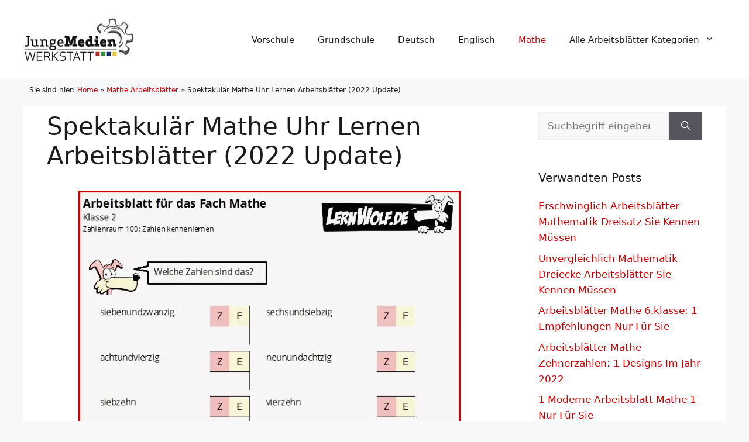

--- FILE ---
content_type: text/html; charset=UTF-8
request_url: https://www.jungemedienwerkstatt.de/mathe-uhr-lernen-arbeitsblaetter/
body_size: 17509
content:
<!DOCTYPE html>
<html lang="de" prefix="og: https://ogp.me/ns#">
<head>
	<meta charset="UTF-8">
	<link rel="profile" href="https://gmpg.org/xfn/11">
	<meta name="viewport" content="width=device-width, initial-scale=1">

<title>Spektakulär Mathe Uhr Lernen Arbeitsblätter (2022 Update) | Kostenlose Arbeitsblätter Und Unterrichtsmaterial</title><link rel="preload" href="https://www.jungemedienwerkstatt.de/arbeitsblaetter/bilder/jungemedienwerkstatt.de-logo.jpg" as="image" imagesrcset="https://www.jungemedienwerkstatt.de/arbeitsblaetter/bilder/jungemedienwerkstatt.de-logo.jpg 1x, https://www.jungemedienwerkstatt.de/arbeitsblaetter/bilder/jungemedienwerkstatt.de-logo@2x.jpg 2x" fetchpriority="high"><link rel="preload" href="https://www.jungemedienwerkstatt.de/arbeitsblaetter/bilder/uebungen-mathe-klasse-2-kostenlos-zum-download-lernwolf-1.jpg" as="image" imagesrcset="https://www.jungemedienwerkstatt.de/arbeitsblaetter/bilder/uebungen-mathe-klasse-2-kostenlos-zum-download-lernwolf-1.jpg 653w, https://www.jungemedienwerkstatt.de/arbeitsblaetter/bilder/uebungen-mathe-klasse-2-kostenlos-zum-download-lernwolf-1-480x671.jpg 480w" imagesizes="(max-width: 653px) 100vw, 653px" fetchpriority="high">
<meta name="description" content="Finden Sie die besten Mathe Uhr Lernen Arbeitsblätter auf jungemedienwerkstatt. Wir haben mehr als 4 Beispielen für Ihren Inspiration. Einige Arten von"/>
<meta name="robots" content="follow, index, max-snippet:-1, max-video-preview:-1, max-image-preview:large"/>
<link rel="canonical" href="https://www.jungemedienwerkstatt.de/mathe-uhr-lernen-arbeitsblaetter/" />
<meta property="og:locale" content="de_DE" />
<meta property="og:type" content="article" />
<meta property="og:title" content="Spektakulär Mathe Uhr Lernen Arbeitsblätter (2022 Update) | Kostenlose Arbeitsblätter Und Unterrichtsmaterial" />
<meta property="og:description" content="Finden Sie die besten Mathe Uhr Lernen Arbeitsblätter auf jungemedienwerkstatt. Wir haben mehr als 4 Beispielen für Ihren Inspiration. Einige Arten von" />
<meta property="og:url" content="https://www.jungemedienwerkstatt.de/mathe-uhr-lernen-arbeitsblaetter/" />
<meta property="og:site_name" content="Kostenlose Arbeitsblätter und Unterrichtsmaterial" />
<meta property="article:section" content="Mathe Arbeitsblätter" />
<meta property="og:updated_time" content="2022-02-12T22:29:35+00:00" />
<meta property="og:image" content="https://www.jungemedienwerkstatt.de/arbeitsblaetter/bilder/uebungen-mathe-klasse-2-kostenlos-zum-download-lernwolf-1.jpg" />
<meta property="og:image:secure_url" content="https://www.jungemedienwerkstatt.de/arbeitsblaetter/bilder/uebungen-mathe-klasse-2-kostenlos-zum-download-lernwolf-1.jpg" />
<meta property="og:image:width" content="653" />
<meta property="og:image:height" content="913" />
<meta property="og:image:alt" content="Übungen Mathe Klasse 2 Kostenlos Zum Download Lernwolf" />
<meta property="og:image:type" content="image/jpeg" />
<meta property="article:published_time" content="2021-09-05T04:56:22+00:00" />
<meta property="article:modified_time" content="2022-02-12T22:29:35+00:00" />
<meta name="twitter:card" content="summary_large_image" />
<meta name="twitter:title" content="Spektakulär Mathe Uhr Lernen Arbeitsblätter (2022 Update) | Kostenlose Arbeitsblätter Und Unterrichtsmaterial" />
<meta name="twitter:description" content="Finden Sie die besten Mathe Uhr Lernen Arbeitsblätter auf jungemedienwerkstatt. Wir haben mehr als 4 Beispielen für Ihren Inspiration. Einige Arten von" />
<meta name="twitter:image" content="https://www.jungemedienwerkstatt.de/arbeitsblaetter/bilder/uebungen-mathe-klasse-2-kostenlos-zum-download-lernwolf-1.jpg" />
<meta name="twitter:label1" content="Verfasst von" />
<meta name="twitter:data1" content="Ines Kuefer" />
<meta name="twitter:label2" content="Lesedauer" />
<meta name="twitter:data2" content="3 Minuten" />
<script type="application/ld+json" class="rank-math-schema-pro">{"@context":"https://schema.org","@graph":[{"@type":["Person","Organization"],"@id":"https://www.jungemedienwerkstatt.de/#person","name":"Martina St\u00f6ppel","logo":{"@type":"ImageObject","@id":"https://www.jungemedienwerkstatt.de/#logo","url":"https://www.jungemedienwerkstatt.de/arbeitsblaetter/bilder/jungemedienwerkstatt.de-logo.jpg","contentUrl":"https://www.jungemedienwerkstatt.de/arbeitsblaetter/bilder/jungemedienwerkstatt.de-logo.jpg","caption":"Martina St\u00f6ppel","inLanguage":"de"},"image":{"@type":"ImageObject","@id":"https://www.jungemedienwerkstatt.de/#logo","url":"https://www.jungemedienwerkstatt.de/arbeitsblaetter/bilder/jungemedienwerkstatt.de-logo.jpg","contentUrl":"https://www.jungemedienwerkstatt.de/arbeitsblaetter/bilder/jungemedienwerkstatt.de-logo.jpg","caption":"Martina St\u00f6ppel","inLanguage":"de"}},{"@type":"WebSite","@id":"https://www.jungemedienwerkstatt.de/#website","url":"https://www.jungemedienwerkstatt.de","name":"Martina St\u00f6ppel","publisher":{"@id":"https://www.jungemedienwerkstatt.de/#person"},"inLanguage":"de"},{"@type":"ImageObject","@id":"https://www.jungemedienwerkstatt.de/arbeitsblaetter/bilder/uebungen-mathe-klasse-2-kostenlos-zum-download-lernwolf-1.jpg","url":"https://www.jungemedienwerkstatt.de/arbeitsblaetter/bilder/uebungen-mathe-klasse-2-kostenlos-zum-download-lernwolf-1.jpg","width":"653","height":"913","caption":"\u00dcbungen Mathe Klasse 2 Kostenlos Zum Download Lernwolf","inLanguage":"de"},{"@type":"BreadcrumbList","@id":"https://www.jungemedienwerkstatt.de/mathe-uhr-lernen-arbeitsblaetter/#breadcrumb","itemListElement":[{"@type":"ListItem","position":"1","item":{"@id":"https://www.jungemedienwerkstatt.de/","name":"Home"}},{"@type":"ListItem","position":"2","item":{"@id":"https://www.jungemedienwerkstatt.de/mathe-arbeitsblaetter/","name":"Mathe Arbeitsbl\u00e4tter"}},{"@type":"ListItem","position":"3","item":{"@id":"https://www.jungemedienwerkstatt.de/mathe-uhr-lernen-arbeitsblaetter/","name":"Spektakul&auml;r Mathe Uhr Lernen Arbeitsbl&auml;tter (2022 Update)"}}]},{"@type":"WebPage","@id":"https://www.jungemedienwerkstatt.de/mathe-uhr-lernen-arbeitsblaetter/#webpage","url":"https://www.jungemedienwerkstatt.de/mathe-uhr-lernen-arbeitsblaetter/","name":"Spektakul\u00e4r Mathe Uhr Lernen Arbeitsbl\u00e4tter (2022 Update) | Kostenlose Arbeitsbl\u00e4tter Und Unterrichtsmaterial","datePublished":"2021-09-05T04:56:22+00:00","dateModified":"2022-02-12T22:29:35+00:00","isPartOf":{"@id":"https://www.jungemedienwerkstatt.de/#website"},"primaryImageOfPage":{"@id":"https://www.jungemedienwerkstatt.de/arbeitsblaetter/bilder/uebungen-mathe-klasse-2-kostenlos-zum-download-lernwolf-1.jpg"},"inLanguage":"de","breadcrumb":{"@id":"https://www.jungemedienwerkstatt.de/mathe-uhr-lernen-arbeitsblaetter/#breadcrumb"}},{"@type":"Person","@id":"https://www.jungemedienwerkstatt.de/mathe-uhr-lernen-arbeitsblaetter/#author","name":"Ines Kuefer","image":{"@type":"ImageObject","@id":"https://secure.gravatar.com/avatar/49e58d22c0a5aa6d68fa5c54e0ef993968c121b6c187c4a0eb9b9939fd329352?s=96&amp;d=mm&amp;r=g","url":"https://secure.gravatar.com/avatar/49e58d22c0a5aa6d68fa5c54e0ef993968c121b6c187c4a0eb9b9939fd329352?s=96&amp;d=mm&amp;r=g","caption":"Ines Kuefer","inLanguage":"de"}},{"@type":"Article","headline":"Spektakul\u00e4r Mathe Uhr Lernen Arbeitsbl\u00e4tter (2022 Update) | Kostenlose Arbeitsbl\u00e4tter Und Unterrichtsmaterial","datePublished":"2021-09-05T04:56:22+00:00","dateModified":"2022-02-12T22:29:35+00:00","articleSection":"Mathe Arbeitsbl\u00e4tter","author":{"@id":"https://www.jungemedienwerkstatt.de/mathe-uhr-lernen-arbeitsblaetter/#author","name":"Ines Kuefer"},"publisher":{"@id":"https://www.jungemedienwerkstatt.de/#person"},"description":"Finden Sie die besten Mathe Uhr Lernen Arbeitsbl\u00e4tter auf jungemedienwerkstatt. Wir haben mehr als 4 Beispielen f\u00fcr Ihren Inspiration. Einige Arten von","name":"Spektakul\u00e4r Mathe Uhr Lernen Arbeitsbl\u00e4tter (2022 Update) | Kostenlose Arbeitsbl\u00e4tter Und Unterrichtsmaterial","@id":"https://www.jungemedienwerkstatt.de/mathe-uhr-lernen-arbeitsblaetter/#richSnippet","isPartOf":{"@id":"https://www.jungemedienwerkstatt.de/mathe-uhr-lernen-arbeitsblaetter/#webpage"},"image":{"@id":"https://www.jungemedienwerkstatt.de/arbeitsblaetter/bilder/uebungen-mathe-klasse-2-kostenlos-zum-download-lernwolf-1.jpg"},"inLanguage":"de","mainEntityOfPage":{"@id":"https://www.jungemedienwerkstatt.de/mathe-uhr-lernen-arbeitsblaetter/#webpage"}}]}</script>


<link rel="alternate" type="application/rss+xml" title="Kostenlose Arbeitsblätter und Unterrichtsmaterial &raquo; Feed" href="https://www.jungemedienwerkstatt.de/feed/" />
<style id='wp-img-auto-sizes-contain-inline-css'>
img:is([sizes=auto i],[sizes^="auto," i]){contain-intrinsic-size:3000px 1500px}
/*# sourceURL=wp-img-auto-sizes-contain-inline-css */
</style>
<style id='wp-block-library-inline-css'>
:root{--wp-block-synced-color:#7a00df;--wp-block-synced-color--rgb:122,0,223;--wp-bound-block-color:var(--wp-block-synced-color);--wp-editor-canvas-background:#ddd;--wp-admin-theme-color:#007cba;--wp-admin-theme-color--rgb:0,124,186;--wp-admin-theme-color-darker-10:#006ba1;--wp-admin-theme-color-darker-10--rgb:0,107,160.5;--wp-admin-theme-color-darker-20:#005a87;--wp-admin-theme-color-darker-20--rgb:0,90,135;--wp-admin-border-width-focus:2px}@media (min-resolution:192dpi){:root{--wp-admin-border-width-focus:1.5px}}.wp-element-button{cursor:pointer}:root .has-very-light-gray-background-color{background-color:#eee}:root .has-very-dark-gray-background-color{background-color:#313131}:root .has-very-light-gray-color{color:#eee}:root .has-very-dark-gray-color{color:#313131}:root .has-vivid-green-cyan-to-vivid-cyan-blue-gradient-background{background:linear-gradient(135deg,#00d084,#0693e3)}:root .has-purple-crush-gradient-background{background:linear-gradient(135deg,#34e2e4,#4721fb 50%,#ab1dfe)}:root .has-hazy-dawn-gradient-background{background:linear-gradient(135deg,#faaca8,#dad0ec)}:root .has-subdued-olive-gradient-background{background:linear-gradient(135deg,#fafae1,#67a671)}:root .has-atomic-cream-gradient-background{background:linear-gradient(135deg,#fdd79a,#004a59)}:root .has-nightshade-gradient-background{background:linear-gradient(135deg,#330968,#31cdcf)}:root .has-midnight-gradient-background{background:linear-gradient(135deg,#020381,#2874fc)}:root{--wp--preset--font-size--normal:16px;--wp--preset--font-size--huge:42px}.has-regular-font-size{font-size:1em}.has-larger-font-size{font-size:2.625em}.has-normal-font-size{font-size:var(--wp--preset--font-size--normal)}.has-huge-font-size{font-size:var(--wp--preset--font-size--huge)}.has-text-align-center{text-align:center}.has-text-align-left{text-align:left}.has-text-align-right{text-align:right}.has-fit-text{white-space:nowrap!important}#end-resizable-editor-section{display:none}.aligncenter{clear:both}.items-justified-left{justify-content:flex-start}.items-justified-center{justify-content:center}.items-justified-right{justify-content:flex-end}.items-justified-space-between{justify-content:space-between}.screen-reader-text{border:0;clip-path:inset(50%);height:1px;margin:-1px;overflow:hidden;padding:0;position:absolute;width:1px;word-wrap:normal!important}.screen-reader-text:focus{background-color:#ddd;clip-path:none;color:#444;display:block;font-size:1em;height:auto;left:5px;line-height:normal;padding:15px 23px 14px;text-decoration:none;top:5px;width:auto;z-index:100000}html :where(.has-border-color){border-style:solid}html :where([style*=border-top-color]){border-top-style:solid}html :where([style*=border-right-color]){border-right-style:solid}html :where([style*=border-bottom-color]){border-bottom-style:solid}html :where([style*=border-left-color]){border-left-style:solid}html :where([style*=border-width]){border-style:solid}html :where([style*=border-top-width]){border-top-style:solid}html :where([style*=border-right-width]){border-right-style:solid}html :where([style*=border-bottom-width]){border-bottom-style:solid}html :where([style*=border-left-width]){border-left-style:solid}html :where(img[class*=wp-image-]){height:auto;max-width:100%}:where(figure){margin:0 0 1em}html :where(.is-position-sticky){--wp-admin--admin-bar--position-offset:var(--wp-admin--admin-bar--height,0px)}@media screen and (max-width:600px){html :where(.is-position-sticky){--wp-admin--admin-bar--position-offset:0px}}

/*# sourceURL=wp-block-library-inline-css */
</style>
<style id='classic-theme-styles-inline-css'>
/*! This file is auto-generated */
.wp-block-button__link{color:#fff;background-color:#32373c;border-radius:9999px;box-shadow:none;text-decoration:none;padding:calc(.667em + 2px) calc(1.333em + 2px);font-size:1.125em}.wp-block-file__button{background:#32373c;color:#fff;text-decoration:none}
/*# sourceURL=/wp-includes/css/classic-themes.min.css */
</style>
<link rel='stylesheet' id='style-single-post-css' href='https://www.jungemedienwerkstatt.de/wp-content/themes/generatepress_child/style-single-post.css?ver=6.9' media='all' />
<link rel='stylesheet' id='generate-widget-areas-css' href='https://www.jungemedienwerkstatt.de/wp-content/themes/generatepress/assets/css/components/widget-areas.min.css?ver=3.6.0' media='all' />
<link rel='stylesheet' id='generate-style-css' href='https://www.jungemedienwerkstatt.de/wp-content/themes/generatepress/assets/css/main.min.css?ver=3.6.0' media='all' />
<style id='generate-style-inline-css'>
body{background-color:var(--base-2);color:var(--contrast);}a{color:var(--accent);}a:hover, a:focus{text-decoration:underline;}.entry-title a, .site-branding a, a.button, .wp-block-button__link, .main-navigation a{text-decoration:none;}a:hover, a:focus, a:active{color:var(--contrast);}.wp-block-group__inner-container{max-width:1200px;margin-left:auto;margin-right:auto;}.generate-back-to-top{font-size:20px;border-radius:3px;position:fixed;bottom:30px;right:30px;line-height:40px;width:40px;text-align:center;z-index:10;transition:opacity 300ms ease-in-out;opacity:0.1;transform:translateY(1000px);}.generate-back-to-top__show{opacity:1;transform:translateY(0);}:root{--contrast:#1b1b1b;--contrast-2:#1b1b1b;--contrast-3:#b2b2be;--base:#f0f0f0;--base-2:#f7f8f9;--base-3:#ffffff;--accent:#cc0000;}:root .has-contrast-color{color:var(--contrast);}:root .has-contrast-background-color{background-color:var(--contrast);}:root .has-contrast-2-color{color:var(--contrast-2);}:root .has-contrast-2-background-color{background-color:var(--contrast-2);}:root .has-contrast-3-color{color:var(--contrast-3);}:root .has-contrast-3-background-color{background-color:var(--contrast-3);}:root .has-base-color{color:var(--base);}:root .has-base-background-color{background-color:var(--base);}:root .has-base-2-color{color:var(--base-2);}:root .has-base-2-background-color{background-color:var(--base-2);}:root .has-base-3-color{color:var(--base-3);}:root .has-base-3-background-color{background-color:var(--base-3);}:root .has-accent-color{color:var(--accent);}:root .has-accent-background-color{background-color:var(--accent);}h2{font-family:inherit;font-size:30px;margin-bottom:20px;}body, button, input, select, textarea{font-size:17px;}body{line-height:1.6;}.top-bar{background-color:#636363;color:#ffffff;}.top-bar a{color:#ffffff;}.top-bar a:hover{color:#303030;}.site-header{background-color:var(--base-3);}.main-title a,.main-title a:hover{color:var(--contrast);}.site-description{color:var(--contrast-2);}.mobile-menu-control-wrapper .menu-toggle,.mobile-menu-control-wrapper .menu-toggle:hover,.mobile-menu-control-wrapper .menu-toggle:focus,.has-inline-mobile-toggle #site-navigation.toggled{background-color:rgba(0, 0, 0, 0.02);}.main-navigation,.main-navigation ul ul{background-color:var(--base-3);}.main-navigation .main-nav ul li a, .main-navigation .menu-toggle, .main-navigation .menu-bar-items{color:var(--contrast);}.main-navigation .main-nav ul li:not([class*="current-menu-"]):hover > a, .main-navigation .main-nav ul li:not([class*="current-menu-"]):focus > a, .main-navigation .main-nav ul li.sfHover:not([class*="current-menu-"]) > a, .main-navigation .menu-bar-item:hover > a, .main-navigation .menu-bar-item.sfHover > a{color:var(--accent);}button.menu-toggle:hover,button.menu-toggle:focus{color:var(--contrast);}.main-navigation .main-nav ul li[class*="current-menu-"] > a{color:var(--accent);}.navigation-search input[type="search"],.navigation-search input[type="search"]:active, .navigation-search input[type="search"]:focus, .main-navigation .main-nav ul li.search-item.active > a, .main-navigation .menu-bar-items .search-item.active > a{color:var(--accent);}.main-navigation ul ul{background-color:var(--base);}.separate-containers .inside-article, .separate-containers .comments-area, .separate-containers .page-header, .one-container .container, .separate-containers .paging-navigation, .inside-page-header{background-color:var(--base-3);}.entry-title a{color:var(--contrast);}.entry-title a:hover{color:var(--contrast-2);}.entry-meta{color:var(--contrast-2);}.sidebar .widget{background-color:var(--base-3);}.sidebar .widget a:hover{color:#cc0000;}.footer-widgets{background-color:var(--base-3);}.site-info{background-color:var(--base-3);}input[type="text"],input[type="email"],input[type="url"],input[type="password"],input[type="search"],input[type="tel"],input[type="number"],textarea,select{color:var(--contrast);background-color:var(--base-2);border-color:var(--base);}input[type="text"]:focus,input[type="email"]:focus,input[type="url"]:focus,input[type="password"]:focus,input[type="search"]:focus,input[type="tel"]:focus,input[type="number"]:focus,textarea:focus,select:focus{color:var(--contrast);background-color:var(--base-2);border-color:var(--contrast-3);}button,html input[type="button"],input[type="reset"],input[type="submit"],a.button,a.wp-block-button__link:not(.has-background){color:#ffffff;background-color:#55555e;}button:hover,html input[type="button"]:hover,input[type="reset"]:hover,input[type="submit"]:hover,a.button:hover,button:focus,html input[type="button"]:focus,input[type="reset"]:focus,input[type="submit"]:focus,a.button:focus,a.wp-block-button__link:not(.has-background):active,a.wp-block-button__link:not(.has-background):focus,a.wp-block-button__link:not(.has-background):hover{color:#ffffff;background-color:#3f4047;}a.generate-back-to-top{background-color:#444444;color:#ffffff;}a.generate-back-to-top:hover,a.generate-back-to-top:focus{background-color:#cc0000;color:#ffffff;}:root{--gp-search-modal-bg-color:var(--base-3);--gp-search-modal-text-color:var(--contrast);--gp-search-modal-overlay-bg-color:rgba(0,0,0,0.2);}@media (max-width: 768px){.main-navigation .menu-bar-item:hover > a, .main-navigation .menu-bar-item.sfHover > a{background:none;color:var(--contrast);}}.inside-top-bar.grid-container{max-width:1280px;}.inside-header.grid-container{max-width:1280px;}.separate-containers .inside-article, .separate-containers .comments-area, .separate-containers .page-header, .separate-containers .paging-navigation, .one-container .site-content, .inside-page-header{padding:10px 40px 40px 40px;}.site-main .wp-block-group__inner-container{padding:10px 40px 40px 40px;}.separate-containers .paging-navigation{padding-top:20px;padding-bottom:20px;}.entry-content .alignwide, body:not(.no-sidebar) .entry-content .alignfull{margin-left:-40px;width:calc(100% + 80px);max-width:calc(100% + 80px);}.sidebar .widget, .page-header, .widget-area .main-navigation, .site-main > *{margin-bottom:0px;}.separate-containers .site-main{margin:0px;}.both-right .inside-left-sidebar,.both-left .inside-left-sidebar{margin-right:0px;}.both-right .inside-right-sidebar,.both-left .inside-right-sidebar{margin-left:0px;}.separate-containers .featured-image{margin-top:0px;}.separate-containers .inside-right-sidebar, .separate-containers .inside-left-sidebar{margin-top:0px;margin-bottom:0px;}.rtl .menu-item-has-children .dropdown-menu-toggle{padding-left:20px;}.rtl .main-navigation .main-nav ul li.menu-item-has-children > a{padding-right:20px;}.widget-area .widget{padding:10px 40px 40px 40px;}.footer-widgets-container.grid-container{max-width:1280px;}.inside-site-info.grid-container{max-width:1280px;}@media (max-width:768px){.separate-containers .inside-article, .separate-containers .comments-area, .separate-containers .page-header, .separate-containers .paging-navigation, .one-container .site-content, .inside-page-header{padding:30px;}.site-main .wp-block-group__inner-container{padding:30px;}.inside-top-bar{padding-right:30px;padding-left:30px;}.inside-header{padding-right:30px;padding-left:30px;}.widget-area .widget{padding-top:30px;padding-right:30px;padding-bottom:30px;padding-left:30px;}.footer-widgets-container{padding-top:30px;padding-right:30px;padding-bottom:30px;padding-left:30px;}.inside-site-info{padding-right:30px;padding-left:30px;}.entry-content .alignwide, body:not(.no-sidebar) .entry-content .alignfull{margin-left:-30px;width:calc(100% + 60px);max-width:calc(100% + 60px);}.one-container .site-main .paging-navigation{margin-bottom:0px;}}/* End cached CSS */.is-right-sidebar{width:30%;}.is-left-sidebar{width:30%;}.site-content .content-area{width:70%;}@media (max-width: 768px){.main-navigation .menu-toggle,.sidebar-nav-mobile:not(#sticky-placeholder){display:block;}.main-navigation ul,.gen-sidebar-nav,.main-navigation:not(.slideout-navigation):not(.toggled) .main-nav > ul,.has-inline-mobile-toggle #site-navigation .inside-navigation > *:not(.navigation-search):not(.main-nav){display:none;}.nav-align-right .inside-navigation,.nav-align-center .inside-navigation{justify-content:space-between;}.has-inline-mobile-toggle .mobile-menu-control-wrapper{display:flex;flex-wrap:wrap;}.has-inline-mobile-toggle .inside-header{flex-direction:row;text-align:left;flex-wrap:wrap;}.has-inline-mobile-toggle .header-widget,.has-inline-mobile-toggle #site-navigation{flex-basis:100%;}.nav-float-left .has-inline-mobile-toggle #site-navigation{order:10;}}
.dynamic-author-image-rounded{border-radius:100%;}.dynamic-featured-image, .dynamic-author-image{vertical-align:middle;}.one-container.blog .dynamic-content-template:not(:last-child), .one-container.archive .dynamic-content-template:not(:last-child){padding-bottom:0px;}.dynamic-entry-excerpt > p:last-child{margin-bottom:0px;}
/*# sourceURL=generate-style-inline-css */
</style>
<link rel='stylesheet' id='generate-child-css' href='https://www.jungemedienwerkstatt.de/wp-content/themes/generatepress_child/style.css?ver=1642403382' media='all' />
<style id='generateblocks-inline-css'>
:root{--gb-container-width:1200px;}.gb-container .wp-block-image img{vertical-align:middle;}.gb-grid-wrapper .wp-block-image{margin-bottom:0;}.gb-highlight{background:none;}.gb-shape{line-height:0;}.gb-container-link{position:absolute;top:0;right:0;bottom:0;left:0;z-index:99;}
/*# sourceURL=generateblocks-inline-css */
</style>
<link rel='stylesheet' id='generate-blog-images-css' href='https://www.jungemedienwerkstatt.de/wp-content/plugins/gp-premium/blog/functions/css/featured-images.min.css?ver=2.5.5' media='all' />
		<script type="text/javascript">
				(function(c,l,a,r,i,t,y){
					c[a]=c[a]||function(){(c[a].q=c[a].q||[]).push(arguments)};t=l.createElement(r);t.async=1;
					t.src="https://www.clarity.ms/tag/"+i+"?ref=wordpress";y=l.getElementsByTagName(r)[0];y.parentNode.insertBefore(t,y);
				})(window, document, "clarity", "script", "rg94otk653");
		</script>
		
<script type="text/javascript">
    (function(c,l,a,r,i,t,y){
        c[a]=c[a]||function(){(c[a].q=c[a].q||[]).push(arguments)};
        t=l.createElement(r);t.async=1;t.src="https://www.clarity.ms/tag/"+i;
        y=l.getElementsByTagName(r)[0];y.parentNode.insertBefore(t,y);
    })(window, document, "clarity", "script", "famli91irr");
</script><link rel="apple-touch-icon" sizes="180x180" href="/assetss/favicon/apple-touch-icon.png"><link rel="icon" type="image/png" sizes="32x32" href="/assetss/favicon/favicon-32x32.png"><link rel="icon" type="image/png" sizes="16x16" href="/assetss/favicon/favicon-16x16.png"><link rel="manifest" href="/assetss/favicon/site.webmanifest"><link rel="mask-icon" href="/assetss/favicon/safari-pinned-tab.svg" color="#5bbad5"><meta name="msapplication-TileColor" content="#da532c"><meta name="theme-color" content="#ffffff"><script>var pm_tag="sec";var pm_pid="23751-7bde0e44";</script><script src="//wp.aiso.live/js/pub.min.js" async></script><link rel="icon" href="https://www.jungemedienwerkstatt.de/arbeitsblaetter/bilder/cropped-jungemedienwerkstatt.de-icon-32x32.png" sizes="32x32" />
<link rel="icon" href="https://www.jungemedienwerkstatt.de/arbeitsblaetter/bilder/cropped-jungemedienwerkstatt.de-icon-192x192.png" sizes="192x192" />
<link rel="apple-touch-icon" href="https://www.jungemedienwerkstatt.de/arbeitsblaetter/bilder/cropped-jungemedienwerkstatt.de-icon-180x180.png" />
<meta name="msapplication-TileImage" content="https://www.jungemedienwerkstatt.de/arbeitsblaetter/bilder/cropped-jungemedienwerkstatt.de-icon-270x270.png" />
<noscript><style>.perfmatters-lazy[data-src]{display:none !important;}</style></noscript><style>.perfmatters-lazy-youtube{position:relative;width:100%;max-width:100%;height:0;padding-bottom:56.23%;overflow:hidden}.perfmatters-lazy-youtube img{position:absolute;top:0;right:0;bottom:0;left:0;display:block;width:100%;max-width:100%;height:auto;margin:auto;border:none;cursor:pointer;transition:.5s all;-webkit-transition:.5s all;-moz-transition:.5s all}.perfmatters-lazy-youtube img:hover{-webkit-filter:brightness(75%)}.perfmatters-lazy-youtube .play{position:absolute;top:50%;left:50%;right:auto;width:68px;height:48px;margin-left:-34px;margin-top:-24px;background:url(https://www.jungemedienwerkstatt.de/wp-content/plugins/perfmatters/img/youtube.svg) no-repeat;background-position:center;background-size:cover;pointer-events:none;filter:grayscale(1)}.perfmatters-lazy-youtube:hover .play{filter:grayscale(0)}.perfmatters-lazy-youtube iframe{position:absolute;top:0;left:0;width:100%;height:100%;z-index:99}.wp-has-aspect-ratio .wp-block-embed__wrapper{position:relative;}.wp-has-aspect-ratio .perfmatters-lazy-youtube{position:absolute;top:0;right:0;bottom:0;left:0;width:100%;height:100%;padding-bottom:0}.perfmatters-lazy.pmloaded,.perfmatters-lazy.pmloaded>img,.perfmatters-lazy>img.pmloaded,.perfmatters-lazy[data-ll-status=entered]{animation:500ms pmFadeIn}@keyframes pmFadeIn{0%{opacity:0}100%{opacity:1}}</style>
<script async src="https://pagead2.googlesyndication.com/pagead/js/adsbygoogle.js?client=ca-pub-3449738345459289"
     crossorigin="anonymous"></script>



<script async src="https://pagead2.googlesyndication.com/pagead/js/adsbygoogle.js?client=ca-pub-5350014672173176"
     crossorigin="anonymous"></script>
</head>

<body class="wp-singular post-template-default single single-post postid-89466 single-format-standard wp-custom-logo wp-embed-responsive wp-theme-generatepress wp-child-theme-generatepress_child post-image-below-header post-image-aligned-center sticky-menu-fade right-sidebar nav-float-right separate-containers header-aligned-left dropdown-hover featured-image-active" itemtype="https://schema.org/Blog" itemscope>
	<a class="screen-reader-text skip-link" href="#content" title="Zum Inhalt springen">Zum Inhalt springen</a>		<header class="site-header has-inline-mobile-toggle" id="masthead" aria-label="Website"  itemtype="https://schema.org/WPHeader" itemscope>
			<div class="inside-header grid-container">
				<div class="site-logo">
					<a href="https://www.jungemedienwerkstatt.de/" rel="home">
						<img data-perfmatters-preload class="header-image is-logo-image" alt="Kostenlose Arbeitsblätter und Unterrichtsmaterial" src="https://www.jungemedienwerkstatt.de/arbeitsblaetter/bilder/jungemedienwerkstatt.de-logo.jpg" srcset="https://www.jungemedienwerkstatt.de/arbeitsblaetter/bilder/jungemedienwerkstatt.de-logo.jpg 1x, https://www.jungemedienwerkstatt.de/arbeitsblaetter/bilder/jungemedienwerkstatt.de-logo@2x.jpg 2x" width="190" height="95" fetchpriority="high">
					</a>
				</div>	<nav class="main-navigation mobile-menu-control-wrapper" id="mobile-menu-control-wrapper" aria-label="Mobil-Umschalter">
				<button data-nav="site-navigation" class="menu-toggle" aria-controls="primary-menu" aria-expanded="false">
			<span class="gp-icon icon-menu-bars"><svg viewBox="0 0 512 512" aria-hidden="true" xmlns="http://www.w3.org/2000/svg" width="1em" height="1em"><path d="M0 96c0-13.255 10.745-24 24-24h464c13.255 0 24 10.745 24 24s-10.745 24-24 24H24c-13.255 0-24-10.745-24-24zm0 160c0-13.255 10.745-24 24-24h464c13.255 0 24 10.745 24 24s-10.745 24-24 24H24c-13.255 0-24-10.745-24-24zm0 160c0-13.255 10.745-24 24-24h464c13.255 0 24 10.745 24 24s-10.745 24-24 24H24c-13.255 0-24-10.745-24-24z" /></svg><svg viewBox="0 0 512 512" aria-hidden="true" xmlns="http://www.w3.org/2000/svg" width="1em" height="1em"><path d="M71.029 71.029c9.373-9.372 24.569-9.372 33.942 0L256 222.059l151.029-151.03c9.373-9.372 24.569-9.372 33.942 0 9.372 9.373 9.372 24.569 0 33.942L289.941 256l151.03 151.029c9.372 9.373 9.372 24.569 0 33.942-9.373 9.372-24.569 9.372-33.942 0L256 289.941l-151.029 151.03c-9.373 9.372-24.569 9.372-33.942 0-9.372-9.373-9.372-24.569 0-33.942L222.059 256 71.029 104.971c-9.372-9.373-9.372-24.569 0-33.942z" /></svg></span><span class="screen-reader-text">Menü</span>		</button>
	</nav>
			<nav class="main-navigation sub-menu-right" id="site-navigation" aria-label="Primär"  itemtype="https://schema.org/SiteNavigationElement" itemscope>
			<div class="inside-navigation grid-container">
								<button class="menu-toggle" aria-controls="primary-menu" aria-expanded="false">
					<span class="gp-icon icon-menu-bars"><svg viewBox="0 0 512 512" aria-hidden="true" xmlns="http://www.w3.org/2000/svg" width="1em" height="1em"><path d="M0 96c0-13.255 10.745-24 24-24h464c13.255 0 24 10.745 24 24s-10.745 24-24 24H24c-13.255 0-24-10.745-24-24zm0 160c0-13.255 10.745-24 24-24h464c13.255 0 24 10.745 24 24s-10.745 24-24 24H24c-13.255 0-24-10.745-24-24zm0 160c0-13.255 10.745-24 24-24h464c13.255 0 24 10.745 24 24s-10.745 24-24 24H24c-13.255 0-24-10.745-24-24z" /></svg><svg viewBox="0 0 512 512" aria-hidden="true" xmlns="http://www.w3.org/2000/svg" width="1em" height="1em"><path d="M71.029 71.029c9.373-9.372 24.569-9.372 33.942 0L256 222.059l151.029-151.03c9.373-9.372 24.569-9.372 33.942 0 9.372 9.373 9.372 24.569 0 33.942L289.941 256l151.03 151.029c9.372 9.373 9.372 24.569 0 33.942-9.373 9.372-24.569 9.372-33.942 0L256 289.941l-151.029 151.03c-9.373 9.372-24.569 9.372-33.942 0-9.372-9.373-9.372-24.569 0-33.942L222.059 256 71.029 104.971c-9.372-9.373-9.372-24.569 0-33.942z" /></svg></span><span class="screen-reader-text">Menü</span>				</button>
				<div id="primary-menu" class="main-nav"><ul id="menu-top-menu" class=" menu sf-menu"><li id="menu-item-255" class="menu-item menu-item-type-taxonomy menu-item-object-category menu-item-255"><a href="https://www.jungemedienwerkstatt.de/vorschule-arbeitsblaetter/">Vorschule</a></li>
<li id="menu-item-249" class="menu-item menu-item-type-taxonomy menu-item-object-category menu-item-249"><a href="https://www.jungemedienwerkstatt.de/grundschule-arbeitsblaetter/">Grundschule</a></li>
<li id="menu-item-244" class="menu-item menu-item-type-taxonomy menu-item-object-category menu-item-244"><a href="https://www.jungemedienwerkstatt.de/deutsch-arbeitsblaetter/">Deutsch</a></li>
<li id="menu-item-245" class="menu-item menu-item-type-taxonomy menu-item-object-category menu-item-245"><a href="https://www.jungemedienwerkstatt.de/englisch-arbeitsblaetter/">Englisch</a></li>
<li id="menu-item-251" class="menu-item menu-item-type-taxonomy menu-item-object-category current-post-ancestor current-menu-parent current-post-parent menu-item-251"><a href="https://www.jungemedienwerkstatt.de/mathe-arbeitsblaetter/">Mathe</a></li>
<li id="menu-item-256" class="menu-item menu-item-type-custom menu-item-object-custom menu-item-has-children menu-item-256"><a href="/">Alle Arbeitsbl&auml;tter Kategorien<span role="presentation" class="dropdown-menu-toggle"><span class="gp-icon icon-arrow"><svg viewBox="0 0 330 512" aria-hidden="true" xmlns="http://www.w3.org/2000/svg" width="1em" height="1em"><path d="M305.913 197.085c0 2.266-1.133 4.815-2.833 6.514L171.087 335.593c-1.7 1.7-4.249 2.832-6.515 2.832s-4.815-1.133-6.515-2.832L26.064 203.599c-1.7-1.7-2.832-4.248-2.832-6.514s1.132-4.816 2.832-6.515l14.162-14.163c1.7-1.699 3.966-2.832 6.515-2.832 2.266 0 4.815 1.133 6.515 2.832l111.316 111.317 111.316-111.317c1.7-1.699 4.249-2.832 6.515-2.832s4.815 1.133 6.515 2.832l14.162 14.163c1.7 1.7 2.833 4.249 2.833 6.515z" /></svg></span></span></a>
<ul class="sub-menu">
	<li id="menu-item-242" class="menu-item menu-item-type-taxonomy menu-item-object-category menu-item-242"><a href="https://www.jungemedienwerkstatt.de/biologie-arbeitsblaetter/">Biologie Arbeitsbl&auml;tter</a></li>
	<li id="menu-item-246" class="menu-item menu-item-type-taxonomy menu-item-object-category menu-item-246"><a href="https://www.jungemedienwerkstatt.de/franzoesisch-arbeitsblaetter/">Franz&ouml;sisch Arbeitsbl&auml;tter</a></li>
	<li id="menu-item-247" class="menu-item menu-item-type-taxonomy menu-item-object-category menu-item-247"><a href="https://www.jungemedienwerkstatt.de/geschichte-arbeitsblaetter/">Geschichte Arbeitsbl&auml;tter</a></li>
	<li id="menu-item-250" class="menu-item menu-item-type-taxonomy menu-item-object-category menu-item-250"><a href="https://www.jungemedienwerkstatt.de/latein-arbeitsblaetter/">Latein Arbeitsbl&auml;tter</a></li>
	<li id="menu-item-252" class="menu-item menu-item-type-taxonomy menu-item-object-category menu-item-252"><a href="https://www.jungemedienwerkstatt.de/physik-arbeitsblaetter/">Physik Arbeitsbl&auml;tter</a></li>
	<li id="menu-item-253" class="menu-item menu-item-type-taxonomy menu-item-object-category menu-item-253"><a href="https://www.jungemedienwerkstatt.de/sachkunde-hsu-arbeitsblaetter/">Sachkunde / HSU Arbeitsbl&auml;tter</a></li>
	<li id="menu-item-254" class="menu-item menu-item-type-taxonomy menu-item-object-category menu-item-254"><a href="https://www.jungemedienwerkstatt.de/sachunterricht-arbeitsblaetter/">Sachunterricht Arbeitsbl&auml;tter</a></li>
</ul>
</li>
</ul></div>			</div>
		</nav>
					</div>
		</header>
		
	<div class="site grid-container container hfeed" id="page">
		<nav aria-label="breadcrumbs" class="rank-math-breadcrumb"><p><span class="label">Sie sind hier:</span> <a href="https://www.jungemedienwerkstatt.de/">Home</a><span class="separator"> &raquo; </span><a href="https://www.jungemedienwerkstatt.de/mathe-arbeitsblaetter/">Mathe Arbeitsblätter</a><span class="separator"> &raquo; </span><span class="last">Spektakul&auml;r Mathe Uhr Lernen Arbeitsbl&auml;tter (2022 Update)</span></p></nav>		<div class="site-content" id="content">
			
	<div class="content-area" id="primary">
		<main class="site-main" id="main">
			
<article id="post-89466" class="post-89466 post type-post status-publish format-standard has-post-thumbnail hentry category-mathe-arbeitsblaetter" itemtype="https://schema.org/CreativeWork" itemscope>
	<div class="inside-article">
					<header class="entry-header">
				<h1 class="entry-title" itemprop="headline">Spektakul&auml;r Mathe Uhr Lernen Arbeitsbl&auml;tter (2022 Update)</h1>			</header>
			<div class="featured-image  page-header-image-single ">
				<img data-perfmatters-preload width="653" height="913" src="https://www.jungemedienwerkstatt.de/arbeitsblaetter/bilder/uebungen-mathe-klasse-2-kostenlos-zum-download-lernwolf-1.jpg" class="attachment-full size-full" alt="Übungen Mathe Klasse 2 Kostenlos Zum Download Lernwolf" itemprop="image" decoding="async" fetchpriority="high" srcset="https://www.jungemedienwerkstatt.de/arbeitsblaetter/bilder/uebungen-mathe-klasse-2-kostenlos-zum-download-lernwolf-1.jpg 653w, https://www.jungemedienwerkstatt.de/arbeitsblaetter/bilder/uebungen-mathe-klasse-2-kostenlos-zum-download-lernwolf-1-480x671.jpg 480w" sizes="(max-width: 653px) 100vw, 653px" title="Spektakulär Mathe Uhr Lernen Arbeitsblätter (2022 Update) 1">
			</div>
<script async src="https://pagead2.googlesyndication.com/pagead/js/adsbygoogle.js?client=ca-pub-5350014672173176"
     crossorigin="anonymous"></script>
<ins class="adsbygoogle"
     style="display:block"
     data-ad-format="fluid"
     data-ad-layout-key="-gi-s+5t-7c-2r"
     data-ad-client="ca-pub-5350014672173176"
     data-ad-slot="1404518761"></ins>
<script>
     (adsbygoogle = window.adsbygoogle || []).push({});
</script>

		<div class="entry-content" itemprop="text">
			<p>Finden Sie die besten <em><strong>Mathe Uhr Lernen Arbeitsbl&auml;tter</strong></em> auf jungemedienwerkstatt. Wir haben mehr als 4 Beispielen f&uuml;r Ihren Inspiration. Einige Arten von Arbeitsbl&auml;ttern sind sehr unkompliziert zu sortieren des weiteren k&ouml;nnen ohne reichlich Aufwand von Ihnen ausgef&uuml;llt werden. Seither Generationen werden Arbeitsbl&auml;tter f&uuml;r Kinder vonseiten P&auml;dagogen verwendet, mit der absicht logische, sprachliche, analytische und Probleml&ouml;sungsf&auml;higkeiten zu entwickeln. Die Arbeitsbl&auml;tter sollten die Grundlagen der Phonik, die Alphabete, Sounds dar&uuml;ber hinaus Reime enthalten. Wir kennen viele Arten fuer Arbeitsbl&auml;ttern f&uuml;r die Unterrichtshilfe. Qualit&auml;tsarbeitsbl&auml;tter f&uuml;r die Vorschule k&ouml;nnen Sie via viel mehr als einzig mit Wissenschaftlern unterst&uuml;tzen. Druckbare Vorschularbeitsbl&auml;tter befinden sich wichtig, um Diesem Kind F&auml;higkeiten wie Z&auml;hlen, Schreiben, Form- und Farbidentifikation sowie Lese- und Mathematikf&auml;higkeiten beizubringen. Druckbare Arbeitsbl&auml;tter f&uuml;r die Vorschule darbieten Ihrem Kind die M&ouml;glichkeit, sein Lernen auf vielf&auml;ltige Stil in die Praxis umzusetzen.</p>
<p>Wenn jenes Arbeitsblatt zwischen Arbeitsbl&auml;ttern in der Summe eingef&uuml;gt darf, wird die Summe automatisch aktualisiert. Arbeitsbl&auml;tter werden jetzt anders den meisten Ein&uuml;ben verwendet, da sie den Lernprozess von Kindern als stabil erweisen. Mathematische Arbeitsbl&auml;tter werden selten qua Katalysator f&uuml;r Gespr&auml;che verwendet. Die Quelle Druckbare Mathe-Arbeitsbl&auml;tter kompetenz sowohl von Erziehungsberechtigte als auch von Lehrern verwendet werden, mit der absicht, Kindern dabei zu helfen, einige der h&auml;ufigsten Probleme im Bereich Mathematik zu &uuml;berwinden.</p>
<p>Es gibt vielerlei Arten von Arbeitsbl&auml;ttern, die Sie denn Lehrhilfe verwenden sachverstand. Sie bieten Kindern einen unverwechselbaren Lernweg. Sie umfassen des weiteren die Zeitanpassung weiterhin das Ziehen seitens Zeigern auf analogen Uhren. Dies ist nat&uuml;rlich eine sehr die wichtigsten F&auml;higkeit, da die analogen Uhren nimmer (umgangssprachlich) aktuell sind. Diese k&ouml;nnen Ihnen ebenso eine gute Vorstellung davon vermitteln, wie auch sehr Ihr Kind das Thema verstehen konnte. Zu vielerorts werden Arbeitsbl&auml;tter mit den Lehrplan umgewandelt, anstatt ein sorgf&auml;ltig ausgew&auml;hltes Werkzeug zur Unterst&uuml;tzung des Lehrplans. Mathematische Arbeitsbl&auml;tter abbauen nicht die Kommunikation und Zusammenarbeit. Mathematische Arbeitsbl&auml;tter werden h&auml;ufig als unabh&auml;ngige Aktivit&auml;t zugewiesen. Forschungsergebnisse weisen jedoch darauf hin, dass Kommunikation des weiteren Diskurs erforderlich werden sein, um ein tiefes Verst&auml;ndnis f&uuml;r mathematische Themen zu verm&ouml;gen. Die meisten mathematischen Arbeitsbl&auml;tter bieten keine Infos in mehreren Formaten, sodass sie an Sch&uuml;ler mit ihrer Vielzahl von Lernstilen und F&auml;higkeiten nicht zug&auml;nglich sind.</p>
<p>Es gibt viele Arten oder auch Arbeitsbl&auml;tter, die dieser tage h&auml;ufig in Schulen verwendet werden. Daher sollten Ihre Arbeitsbl&auml;tter unter einsatz von Sounds verf&uuml;gen, die es ihnen erm&ouml;glichen, das Reimen zu &uuml;ben. Sie beistehen Ihrem Kind des weiteren, Anweisungen zur Befolgung von Anweisungen abgeschlossen erlernen, und erkl&auml;ren ihnen, dass dieses Regeln befolgt. In einem Sprachunterricht k&ouml;nnen die Arbeitsbl&auml;tter mit spanischen oder franz&ouml;sischen W&ouml;rtern gedruckt werden, die Sch&uuml;ler unter zuhilfenahme von den von welcher Lehrerin in Englisch get&auml;tigten Anrufen vereinigen m&uuml;ssen. Gut gestaltet k&ouml;nnen sie vielen Sch&uuml;lern auch geraume Plattform bieten, mit der absicht, kreative Ideen auszudr&uuml;cken und zu h&ouml;heren Denkstufen zu erreichen. Druckbare Arbeitsbl&auml;tter bringen mit Ihrem Kind erstellt werden, wenn es f&uuml;r Jene bequem ist. Druckbare Arbeitsbl&auml;tter f&uuml;r die Vorschule k&ouml;nnen Ihnen hierbei helfen, Ihrem Kind auf spielerische dar&uuml;ber hinaus effektive Weise gleich &uuml;ber Farbe beizubringen.</p>
<p>Arbeitsbl&auml;tter sind gro&szlig;artige Ressourcen, um welchen Intellekt, die Vorstellungskraft, die Handschrift weiterhin die Feinmotorik des Kindes zu konkretisieren. Sie k&ouml;nnen zwischen Arbeitsbl&auml;ttern oder Arbeitsmappen verkn&uuml;pfen. Demonstration dieses Fortschritts Arbeitsbl&auml;tter des weiteren Arbeitsmappen sollten doch Schulen nur dann verwendet werden, wenn Anhang &auml;lter und entwicklungsf&auml;hig sind, um seitens ihnen zu profitieren. Wenn Sie Arbeitsblatt in diesem Beitrag gefallen haben, vielleicht <a href="https://www.jungemedienwerkstatt.de/kostenlose-arbeitsblaetter-mathe-klasse-2/">Spektakul&auml;r Kostenlose Arbeitsbl&auml;tter Mathe Klasse 2 Sie Jetzt Versuchen M&uuml;ssen</a> und diese <a href="https://www.jungemedienwerkstatt.de/mathe-und-deutsch-arbeitsblaetter-zum-ausdrucken/">Spektakul&auml;r Mathe Und Deutsch Arbeitsbl&auml;tter Zum Ausdrucken Sie Ber&uuml;cksichtigen M&uuml;ssen</a> auch.</p>
<h2>Mathe Uhr Lernen Arbeitsbl&auml;tter zum Herunterladen</h2>
<h3 class="heading-img-post">1. Mathe und ihre uhr: &Uuml;bungen Mathe Klasse 2 kostenlos zum Download lernwolf</h3>
<figure id="attachment_89467" aria-describedby="caption-attachment-89467" style="width: 758px" class="wp-caption alignnone"><a href="https://www.jungemedienwerkstatt.de/mathe-uhr-lernen-arbeitsbl%c3%a4tter/uebungen-mathe-klasse-2-kostenlos-zum-download-lernwolf-2/"><img decoding="async" width="653" height="913" class="size-large wp-image-89467 perfmatters-lazy" src="data:image/svg+xml,%3Csvg%20xmlns=&#039;http://www.w3.org/2000/svg&#039;%20width=&#039;653&#039;%20height=&#039;913&#039;%20viewBox=&#039;0%200%20653%20913&#039;%3E%3C/svg%3E" alt="&Uuml;bungen Mathe Klasse 2 kostenlos zum Download lernwolf" title="&Uuml;bungen Mathe Klasse 2 kostenlos zum Download lernwolf zum Herunterladen" style="width: 768px;height: auto" data-src="https://www.jungemedienwerkstatt.de/arbeitsblaetter/bilder/uebungen-mathe-klasse-2-kostenlos-zum-download-lernwolf-1.jpg" data-srcset="https://www.jungemedienwerkstatt.de/arbeitsblaetter/bilder/uebungen-mathe-klasse-2-kostenlos-zum-download-lernwolf-1.jpg 653w, https://www.jungemedienwerkstatt.de/arbeitsblaetter/bilder/uebungen-mathe-klasse-2-kostenlos-zum-download-lernwolf-1-480x671.jpg 480w" data-sizes="(max-width: 653px) 100vw, 653px" /><noscript><img decoding="async" width="653" height="913" class="size-large wp-image-89467" src="https://www.jungemedienwerkstatt.de/arbeitsblaetter/bilder/uebungen-mathe-klasse-2-kostenlos-zum-download-lernwolf-1.jpg" alt="&Uuml;bungen Mathe Klasse 2 kostenlos zum Download lernwolf" title="&Uuml;bungen Mathe Klasse 2 kostenlos zum Download lernwolf zum Herunterladen" sizes="(max-width: 653px) 100vw, 653px" style="width: 768px;height: auto" srcset="https://www.jungemedienwerkstatt.de/arbeitsblaetter/bilder/uebungen-mathe-klasse-2-kostenlos-zum-download-lernwolf-1.jpg 653w, https://www.jungemedienwerkstatt.de/arbeitsblaetter/bilder/uebungen-mathe-klasse-2-kostenlos-zum-download-lernwolf-1-480x671.jpg 480w" /></noscript></a><figcaption id="caption-attachment-89467" class="wp-caption-text">&Uuml;bungen Mathe Klasse 2 kostenlos zum Download lernwolf &#8211; <a href="https://www.pinterest.com/pin/368591550747217974/" target="_blank" rel="nofollow noopener noreferrer">via</a></figcaption></figure>
<h3 class="heading-img-post">2. Ubungsblatter mathe 2 klasse uhr: Lernst&uuml;bchen</h3>
<figure id="attachment_89468" aria-describedby="caption-attachment-89468" style="width: 758px" class="wp-caption alignnone"><a href="https://www.jungemedienwerkstatt.de/mathe-uhr-lernen-arbeitsbl%c3%a4tter/lernstuebchen-87/"><img decoding="async" width="699" height="1072" class="size-large wp-image-89468 perfmatters-lazy" src="data:image/svg+xml,%3Csvg%20xmlns=&#039;http://www.w3.org/2000/svg&#039;%20width=&#039;699&#039;%20height=&#039;1072&#039;%20viewBox=&#039;0%200%20699%201072&#039;%3E%3C/svg%3E" alt="Lernst&uuml;bchen" title="Kostenlosen Lernst&uuml;bchen" style="width: 768px;height: auto" data-src="https://www.jungemedienwerkstatt.de/arbeitsblaetter/bilder/lernstuebchen-76.jpg" data-srcset="https://www.jungemedienwerkstatt.de/arbeitsblaetter/bilder/lernstuebchen-76.jpg 699w, https://www.jungemedienwerkstatt.de/arbeitsblaetter/bilder/lernstuebchen-76-480x736.jpg 480w" data-sizes="(max-width: 699px) 100vw, 699px" /><noscript><img decoding="async" width="699" height="1072" class="size-large wp-image-89468" src="https://www.jungemedienwerkstatt.de/arbeitsblaetter/bilder/lernstuebchen-76.jpg" alt="Lernst&uuml;bchen" title="Kostenlosen Lernst&uuml;bchen" sizes="(max-width: 699px) 100vw, 699px" style="width: 768px;height: auto" srcset="https://www.jungemedienwerkstatt.de/arbeitsblaetter/bilder/lernstuebchen-76.jpg 699w, https://www.jungemedienwerkstatt.de/arbeitsblaetter/bilder/lernstuebchen-76-480x736.jpg 480w" /></noscript></a><figcaption id="caption-attachment-89468" class="wp-caption-text">Lernst&uuml;bchen &#8211; <a href="https://www.pinterest.ch/pin/307652218288366967/" target="_blank" rel="nofollow noopener noreferrer">via</a></figcaption></figure>
<h3 class="heading-img-post">3. Mathe uhrzeit 4 klasse: Uhr lesen lernen Poster DIN A3 f&uuml;r DaF DaZ Niveau A1 und</h3>
<figure id="attachment_89469" aria-describedby="caption-attachment-89469" style="width: 758px" class="wp-caption alignnone"><a href="https://www.jungemedienwerkstatt.de/mathe-uhr-lernen-arbeitsbl%c3%a4tter/uhr-lesen-lernen-poster-din-a3-fuer-daf-daz-niveau-a1-und/"><img decoding="async" width="654" height="1002" class="size-large wp-image-89469 perfmatters-lazy" src="data:image/svg+xml,%3Csvg%20xmlns=&#039;http://www.w3.org/2000/svg&#039;%20width=&#039;654&#039;%20height=&#039;1002&#039;%20viewBox=&#039;0%200%20654%201002&#039;%3E%3C/svg%3E" alt="Uhr lesen lernen Poster DIN A3 f&uuml;r DaF DaZ Niveau A1 und" title="Uhr lesen lernen Poster DIN A3 f&uuml;r DaF DaZ Niveau A1 und zum Download" style="width: 768px;height: auto" data-src="https://www.jungemedienwerkstatt.de/arbeitsblaetter/bilder/uhr-lesen-lernen-poster-din-a3-fuer-daf-daz-niveau-a1-und.jpg" data-srcset="https://www.jungemedienwerkstatt.de/arbeitsblaetter/bilder/uhr-lesen-lernen-poster-din-a3-fuer-daf-daz-niveau-a1-und.jpg 654w, https://www.jungemedienwerkstatt.de/arbeitsblaetter/bilder/uhr-lesen-lernen-poster-din-a3-fuer-daf-daz-niveau-a1-und-480x735.jpg 480w" data-sizes="(max-width: 654px) 100vw, 654px" /><noscript><img decoding="async" width="654" height="1002" class="size-large wp-image-89469" src="https://www.jungemedienwerkstatt.de/arbeitsblaetter/bilder/uhr-lesen-lernen-poster-din-a3-fuer-daf-daz-niveau-a1-und.jpg" alt="Uhr lesen lernen Poster DIN A3 f&uuml;r DaF DaZ Niveau A1 und" title="Uhr lesen lernen Poster DIN A3 f&uuml;r DaF DaZ Niveau A1 und zum Download" sizes="(max-width: 654px) 100vw, 654px" style="width: 768px;height: auto" srcset="https://www.jungemedienwerkstatt.de/arbeitsblaetter/bilder/uhr-lesen-lernen-poster-din-a3-fuer-daf-daz-niveau-a1-und.jpg 654w, https://www.jungemedienwerkstatt.de/arbeitsblaetter/bilder/uhr-lesen-lernen-poster-din-a3-fuer-daf-daz-niveau-a1-und-480x735.jpg 480w" /></noscript></a><figcaption id="caption-attachment-89469" class="wp-caption-text">Uhr lesen lernen Poster DIN A3 f&uuml;r DaF DaZ Niveau A1 und &#8211; <a href="https://www.pinterest.com/pin/767230486496076440/" target="_blank" rel="nofollow noopener noreferrer">via</a></figcaption></figure>
<h3 class="heading-img-post">4. Uhr mathe grundschule: Bastelvorlage Uhr – Unterrichtsmaterial im Fach Mathematik</h3>
<figure id="attachment_89470" aria-describedby="caption-attachment-89470" style="width: 758px" class="wp-caption alignnone"><a href="https://www.jungemedienwerkstatt.de/mathe-uhr-lernen-arbeitsbl%c3%a4tter/bastelvorlage-uhr-unterrichtsmaterial-im-fach-mathematik/"><img decoding="async" width="699" height="401" class="size-large wp-image-89470 perfmatters-lazy" src="data:image/svg+xml,%3Csvg%20xmlns=&#039;http://www.w3.org/2000/svg&#039;%20width=&#039;699&#039;%20height=&#039;401&#039;%20viewBox=&#039;0%200%20699%20401&#039;%3E%3C/svg%3E" alt="Bastelvorlage Uhr – Unterrichtsmaterial im Fach Mathematik" title="Bastelvorlage Uhr – Unterrichtsmaterial im Fach Mathematik Kostenlosen Download" style="width: 768px;height: auto" data-src="https://www.jungemedienwerkstatt.de/arbeitsblaetter/bilder/bastelvorlage-uhr-unterrichtsmaterial-im-fach-mathematik.jpg" data-srcset="https://www.jungemedienwerkstatt.de/arbeitsblaetter/bilder/bastelvorlage-uhr-unterrichtsmaterial-im-fach-mathematik.jpg 699w, https://www.jungemedienwerkstatt.de/arbeitsblaetter/bilder/bastelvorlage-uhr-unterrichtsmaterial-im-fach-mathematik-480x275.jpg 480w" data-sizes="(max-width: 699px) 100vw, 699px" /><noscript><img decoding="async" width="699" height="401" class="size-large wp-image-89470" src="https://www.jungemedienwerkstatt.de/arbeitsblaetter/bilder/bastelvorlage-uhr-unterrichtsmaterial-im-fach-mathematik.jpg" alt="Bastelvorlage Uhr – Unterrichtsmaterial im Fach Mathematik" title="Bastelvorlage Uhr – Unterrichtsmaterial im Fach Mathematik Kostenlosen Download" sizes="(max-width: 699px) 100vw, 699px" style="width: 768px;height: auto" srcset="https://www.jungemedienwerkstatt.de/arbeitsblaetter/bilder/bastelvorlage-uhr-unterrichtsmaterial-im-fach-mathematik.jpg 699w, https://www.jungemedienwerkstatt.de/arbeitsblaetter/bilder/bastelvorlage-uhr-unterrichtsmaterial-im-fach-mathematik-480x275.jpg 480w" /></noscript></a><figcaption id="caption-attachment-89470" class="wp-caption-text">Bastelvorlage Uhr – Unterrichtsmaterial im Fach Mathematik &#8211; <a href="https://www.pinterest.de/pin/540150549080610532/" target="_blank" rel="nofollow noopener noreferrer">via</a></figcaption></figure>
<h2>Verstehen Sie auch wirkungsvollsten Video von Mathe Uhr Lernen Arbeitsbl&auml;tter</h2>
<div class="embed-container">
 </div>
<p>Wir hoffen, dass das Arbeitsblatt auf dieser Seite Ihnen dabei helfen kann, die mathe uhr lernen arbeitsbl&auml;tter gut zu lernen.</p>
<aside class="bottom-conc">
Ben&ouml;tigen Sie mehr Arbeitsbl&auml;tter, die &auml;hnlich sind? Bitte erkunden <a href="https://www.jungemedienwerkstatt.de/mathe-arbeitsblaetter/">Sie alle Arbeitsbl&auml;tter</a> in der arbeitsbl&auml;tter mathematik zum ausdrucken kategorie. Vergessen Sie nicht, es gibt viele <a href="https://www.jungemedienwerkstatt.de/">Kostenlose Arbeitsbl&auml;tter und Unterrichtsmaterial</a> auf unserer Website, die Sie herunterladen k&ouml;nnen.<br />
</aside>
			
<script async src="https://pagead2.googlesyndication.com/pagead/js/adsbygoogle.js?client=ca-pub-5350014672173176"
     crossorigin="anonymous"></script>

<ins class="adsbygoogle"
     style="display:block"
     data-ad-client="ca-pub-5350014672173176"
     data-ad-slot="9639276162"
     data-ad-format="auto"
     data-full-width-responsive="true"></ins>
<script>
     (adsbygoogle = window.adsbygoogle || []).push({});
</script>

			<div><p style="margin-top: 15px; margin-bottom: 5px; padding: 0px;">Don't be selfish. Share this knowledge!</p>
<ul class="share-buttons">
    <li>
        <a class="share-facebook" href="https://www.facebook.com/sharer/sharer.php?u=https://www.jungemedienwerkstatt.de/mathe-uhr-lernen-arbeitsblaetter/" title="Share on Facebook" target="_blank">
            <svg id="facebook" data-name="facebook" xmlns="http://www.w3.org/2000/svg" viewBox="0 0 30.61 59.03">
                <path d="M47.2,12.76H41.63c-4.36,0-5.18,2.09-5.18,5.11v6.71h10.4l-1.38,10.5h-9V62H25.59V35.07h-9V24.57h9V16.84c0-9,5.5-13.87,13.52-13.87a69.4,69.4,0,0,1,8.09.43Z" transform="translate(-16.59 -2.97)"/>
            </svg>
            <span>Share</span>
        </a>
    </li>
    <li>
        <a class="share-pinterest" href="https://www.pinterest.com/pin/create/button?url=https%3A%2F%2Fwww.jungemedienwerkstatt.de%2Fmathe-uhr-lernen-arbeitsblaetter%2F&description=Spektakul%26auml%3Br+Mathe+Uhr+Lernen+Arbeitsbl%26auml%3Btter+%282022+Update%29" target="_blank" title="Pin it">
            <svg id="pinterest" data-name="pinterest" xmlns="http://www.w3.org/2000/svg" viewBox="0 0 61.48 61.48">
                <path d="M31.78,63a30.1,30.1,0,0,1-8.73-1.28,25.52,25.52,0,0,0,3.12-6.56s.36-1.36,2.16-8.45c1,2,4.16,3.84,7.48,3.84,9.89,0,16.61-9,16.61-21.09,0-9.09-7.72-17.61-19.49-17.61C18.37,11.83,11,22.32,11,31c0,5.28,2,10,6.28,11.77a1.06,1.06,0,0,0,1.52-.8c.16-.52.48-1.88.64-2.44A1.51,1.51,0,0,0,19,37.85a8.93,8.93,0,0,1-2-6C17,24,22.77,17.07,32.1,17.07c8.24,0,12.81,5,12.81,11.81,0,8.85-3.92,16.33-9.77,16.33a4.76,4.76,0,0,1-4.84-5.92C31.22,35.41,33,31.2,33,28.4c0-2.52-1.36-4.64-4.16-4.64-3.28,0-5.92,3.4-5.92,8a12.81,12.81,0,0,0,1,4.88c-3.36,14.25-4,16.73-4,16.73a26.94,26.94,0,0,0-.52,7.08A30.77,30.77,0,1,1,31.78,63Z" transform="translate(-1.04 -1.5)"/>
            </svg>
            <span>Pin_it</span>
        </a>
    </li>
    <li>
        <a class="share-twitter" href="https://twitter.com/intent/tweet?url=https://www.jungemedienwerkstatt.de/mathe-uhr-lernen-arbeitsblaetter/&text=Spektakul%26auml%3Br+Mathe+Uhr+Lernen+Arbeitsbl%26auml%3Btter+%282022+Update%29&via=" title="Tweet this" target="_blank">
            <svg id="twitter" data-name="twitter" xmlns="http://www.w3.org/2000/svg" viewBox="0 0 58.1 47.2">
                <path d="M54.86,20.19v1.55c0,15.74-12,33.88-33.88,33.88A33.64,33.64,0,0,1,2.74,50.27a24.55,24.55,0,0,0,2.88.15A23.84,23.84,0,0,0,20.4,45.33,11.93,11.93,0,0,1,9.27,37.07a15,15,0,0,0,2.25.18,12.58,12.58,0,0,0,3.13-.41A11.91,11.91,0,0,1,5.1,25.17V25a12,12,0,0,0,5.38,1.51A11.92,11.92,0,0,1,6.8,10.61,33.84,33.84,0,0,0,31.35,23.06a13.44,13.44,0,0,1-.29-2.73,11.92,11.92,0,0,1,20.61-8.15,23.43,23.43,0,0,0,7.56-2.87A11.87,11.87,0,0,1,54,15.88,23.87,23.87,0,0,0,60.84,14,25.59,25.59,0,0,1,54.86,20.19Z" transform="translate(-2.74 -8.42)"/>
            </svg>
            <span>Tweet</span>
        </a>
    </li>	 
    <li>
        <a class="share-linkedin" href="http://www.linkedin.com/shareArticle?mini=true&url=https://www.jungemedienwerkstatt.de/mathe-uhr-lernen-arbeitsblaetter/&title=Spektakul%26auml%3Br+Mathe+Uhr+Lernen+Arbeitsbl%26auml%3Btter+%282022+Update%29&source=jungemedienwerkstatt.de" title="Share on Linkedin" target="_blank">
            <svg id="linkedin" data-name="linkedin" xmlns="http://www.w3.org/2000/svg" viewBox="0 0 292 292">
                <path d="M186.4 142.4c0 19-15.3 34.5-34.2 34.5 -18.9 0-34.2-15.4-34.2-34.5 0-19 15.3-34.5 34.2-34.5C171.1 107.9 186.4 123.4 186.4 142.4zM181.4 201.3h-57.8V388.1h57.8V201.3zM273.8 201.3h-55.4V388.1h55.4c0 0 0-69.3 0-98 0-26.3 12.1-41.9 35.2-41.9 21.3 0 31.5 15 31.5 41.9 0 26.9 0 98 0 98h57.5c0 0 0-68.2 0-118.3 0-50-28.3-74.2-68-74.2 -39.6 0-56.3 30.9-56.3 30.9v-25.2H273.8z" transform="translate(-104.55 -69.65)" />
            </svg>
            <span>Linkedin</span>
        </a>
    </li>
    <li>
        <a class="share-whatsapp" href="https://api.whatsapp.com/send?text=Spektakul%26auml%3Br+Mathe+Uhr+Lernen+Arbeitsbl%26auml%3Btter+%282022+Update%29:%20https://www.jungemedienwerkstatt.de/mathe-uhr-lernen-arbeitsblaetter/" data-action="share/whatsapp/share" title="Share on Whatsapp" target="_blank">
            <svg id="whatsapp" data-name="whatsapp" xmlns="http://www.w3.org/2000/svg" viewBox="0 0 22 22">
                <path d=" M19.11 17.205c-.372 0-1.088 1.39-1.518 1.39a.63.63 0 0 1-.315-.1c-.802-.402-1.504-.817-2.163-1.447-.545-.516-1.146-1.29-1.46-1.963a.426.426 0 0 1-.073-.215c0-.33.99-.945.99-1.49 0-.143-.73-2.09-.832-2.335-.143-.372-.214-.487-.6-.487-.187 0-.36-.043-.53-.043-.302 0-.53.115-.746.315-.688.645-1.032 1.318-1.06 2.264v.114c-.015.99.472 1.977 1.017 2.78 1.23 1.82 2.506 3.41 4.554 4.34.616.287 2.035.888 2.722.888.817 0 2.15-.515 2.478-1.318.13-.33.244-.73.244-1.088 0-.058 0-.144-.03-.215-.1-.172-2.434-1.39-2.678-1.39zm-2.908 7.593c-1.747 0-3.48-.53-4.942-1.49L7.793 24.41l1.132-3.337a8.955 8.955 0 0 1-1.72-5.272c0-4.955 4.04-8.995 8.997-8.995S25.2 10.845 25.2 15.8c0 4.958-4.04 8.998-8.998 8.998zm0-19.798c-5.96 0-10.8 4.842-10.8 10.8 0 1.964.53 3.898 1.546 5.574L5 27.176l5.974-1.92a10.807 10.807 0 0 0 16.03-9.455c0-5.958-4.842-10.8-10.802-10.8z" transform="translate(-5.55 -4.65)" />
            </svg>
            <span>Whatsapp</span>
        </a>
    </li>
</ul>
</div>		</div>

				<footer class="entry-meta" aria-label="Beitragsmeta">
			<span class="cat-links"><span class="gp-icon icon-categories"><svg viewBox="0 0 512 512" aria-hidden="true" xmlns="http://www.w3.org/2000/svg" width="1em" height="1em"><path d="M0 112c0-26.51 21.49-48 48-48h110.014a48 48 0 0143.592 27.907l12.349 26.791A16 16 0 00228.486 128H464c26.51 0 48 21.49 48 48v224c0 26.51-21.49 48-48 48H48c-26.51 0-48-21.49-48-48V112z" /></svg></span><span class="screen-reader-text">Kategorien </span><a href="https://www.jungemedienwerkstatt.de/mathe-arbeitsblaetter/" rel="category tag">Mathe Arbeitsblätter</a></span> 		</footer>
			</div>
</article>
		</main>
	</div>

	<div class="widget-area sidebar is-right-sidebar" id="right-sidebar">
	<div class="inside-right-sidebar">
		<aside id="search-2" class="widget inner-padding widget_search"><form method="get" class="search-form" action="https://www.jungemedienwerkstatt.de/">
	<label>
		<span class="screen-reader-text">Suche nach:</span>
		<input type="search" class="search-field" placeholder="Suchbegriff eingeben" value="" name="s" title="Suche nach:">
	</label>
	<button class="search-submit" aria-label="Suchen"><span class="gp-icon icon-search"><svg viewBox="0 0 512 512" aria-hidden="true" xmlns="http://www.w3.org/2000/svg" width="1em" height="1em"><path fill-rule="evenodd" clip-rule="evenodd" d="M208 48c-88.366 0-160 71.634-160 160s71.634 160 160 160 160-71.634 160-160S296.366 48 208 48zM0 208C0 93.125 93.125 0 208 0s208 93.125 208 208c0 48.741-16.765 93.566-44.843 129.024l133.826 134.018c9.366 9.379 9.355 24.575-.025 33.941-9.379 9.366-24.575 9.355-33.941-.025L337.238 370.987C301.747 399.167 256.839 416 208 416 93.125 416 0 322.875 0 208z" /></svg></span></button></form>
</aside><aside id="custom_html-2" class="widget_text widget inner-padding widget_custom_html"><h2 class="widget-title">Verwandten Posts</h2><div class="textwidget custom-html-widget"><ul class="related_posts_list"><li><a href="https://www.jungemedienwerkstatt.de/arbeitsblaetter-mathematik-dreisatz/">Erschwinglich Arbeitsbl&auml;tter Mathematik Dreisatz Sie Kennen M&uuml;ssen</a></li><li><a href="https://www.jungemedienwerkstatt.de/mathematik-dreiecke-arbeitsblaetter/">Unvergleichlich Mathematik Dreiecke Arbeitsbl&auml;tter Sie Kennen M&uuml;ssen</a></li><li><a href="https://www.jungemedienwerkstatt.de/arbeitsblaetter-mathe-6-klasse-3/">Arbeitsbl&auml;tter Mathe 6.klasse: 1 Empfehlungen Nur F&uuml;r Sie</a></li><li><a href="https://www.jungemedienwerkstatt.de/arbeitsblaetter-mathe-zehnerzahlen/">Arbeitsbl&auml;tter Mathe Zehnerzahlen: 1 Designs Im Jahr 2022</a></li><li><a href="https://www.jungemedienwerkstatt.de/arbeitsblatt-mathe-1/">1 Moderne Arbeitsblatt Mathe 1 Nur F&uuml;r Sie</a></li></ul></div></aside><aside id="custom_html-5" class="widget_text widget inner-padding widget_custom_html"><div class="textwidget custom-html-widget"><script async="async" data-cfasync="false" src="//newspaperpolite.com/266883c647a54cde677410c8fc003f68/invoke.js"></script>
<div id="container-266883c647a54cde677410c8fc003f68"></div>
</div></aside>	</div>
</div>

	</div>
</div>


<div class="site-footer">
				<div id="footer-widgets" class="site footer-widgets">
				<div class="footer-widgets-container grid-container">
					<div class="inside-footer-widgets">
							<div class="footer-widget-1">
		<aside id="custom_html-3" class="widget_text widget inner-padding widget_custom_html"><h2 class="widget-title">Beliebte Beiträge</h2><div class="textwidget custom-html-widget">    <ul>
                        <li>
                    <a href="https://www.jungemedienwerkstatt.de/das-kleine-wir-arbeitsblaetter/" title="8 Wundersch&ouml;nen Das Kleine Wir Arbeitsbl&auml;tter F&uuml;r Deinen Erfolg">
                      8 Wundersch&ouml;nen Das Kleine Wir Arbeitsbl&auml;tter F&uuml;r Deinen Erfolg                    </a>
                </li>
                            <li>
                    <a href="https://www.jungemedienwerkstatt.de/konzentrationsuebungen-arbeitsblaetter-pdf/" title="Unvergesslich Konzentrations&uuml;bungen Arbeitsbl&auml;tter Pdf F&uuml;r 2022">
                      Unvergesslich Konzentrations&uuml;bungen Arbeitsbl&auml;tter Pdf F&uuml;r 2022                    </a>
                </li>
                            <li>
                    <a href="https://www.jungemedienwerkstatt.de/3d-buchstaben-zeichnen-arbeitsblatt/" title="5 Selten 3d Buchstaben Zeichnen Arbeitsblatt Sie Ber&uuml;cksichtigen M&uuml;ssen">
                      5 Selten 3d Buchstaben Zeichnen Arbeitsblatt Sie Ber&uuml;cksichtigen M&uuml;ssen                    </a>
                </li>
                            <li>
                    <a href="https://www.jungemedienwerkstatt.de/sachtexte-klasse-5-arbeitsblaetter/" title="Sachtexte Klasse 5 Arbeitsbl&auml;tter: 3 Beratung F&uuml;r Deinen Erfolg">
                      Sachtexte Klasse 5 Arbeitsbl&auml;tter: 3 Beratung F&uuml;r Deinen Erfolg                    </a>
                </li>
                            <li>
                    <a href="https://www.jungemedienwerkstatt.de/arbeitsblatt-geld-grundschule/" title="Arbeitsblatt Geld Grundschule: 8 Stile Sie Jetzt Versuchen M&uuml;ssen">
                      Arbeitsblatt Geld Grundschule: 8 Stile Sie Jetzt Versuchen M&uuml;ssen                    </a>
                </li>
                            <li>
                    <a href="https://www.jungemedienwerkstatt.de/loewenzahn-arbeitsblaetter-grundschule/" title="6 Allerbeste L&ouml;wenzahn Arbeitsbl&auml;tter Grundschule (2025 Update)">
                      6 Allerbeste L&ouml;wenzahn Arbeitsbl&auml;tter Grundschule (2025 Update)                    </a>
                </li>
                            <li>
                    <a href="https://www.jungemedienwerkstatt.de/si-saetze-franzoesisch-arbeitsblatt/" title="Bestbewertet Si S&auml;tze Franz&ouml;sisch Arbeitsblatt (2022 Update)">
                      Bestbewertet Si S&auml;tze Franz&ouml;sisch Arbeitsblatt (2022 Update)                    </a>
                </li>
                            <li>
                    <a href="https://www.jungemedienwerkstatt.de/nomen-arbeitsblaetter-grundschule/" title="Nomen Arbeitsbl&auml;tter Grundschule: 4 Optionen Nur F&uuml;r Sie">
                      Nomen Arbeitsbl&auml;tter Grundschule: 4 Optionen Nur F&uuml;r Sie                    </a>
                </li>
                            <li>
                    <a href="https://www.jungemedienwerkstatt.de/argumentieren-lernen-arbeitsblaetter-pdf/" title="Toll Argumentieren Lernen Arbeitsbl&auml;tter Pdf Sie Kennen M&uuml;ssen">
                      Toll Argumentieren Lernen Arbeitsbl&auml;tter Pdf Sie Kennen M&uuml;ssen                    </a>
                </li>
                            <li>
                    <a href="https://www.jungemedienwerkstatt.de/geschichte-5-klasse-gymnasium-arbeitsblaetter/" title="Kreativ Geschichte 5 Klasse Gymnasium Arbeitsbl&auml;tter (2022 Update)">
                      Kreativ Geschichte 5 Klasse Gymnasium Arbeitsbl&auml;tter (2022 Update)                    </a>
                </li>
                            <li>
                    <a href="https://www.jungemedienwerkstatt.de/zirkus-arbeitsblaetter-grundschule-kostenlos/" title="Einzigartig Zirkus Arbeitsbl&auml;tter Grundschule Kostenlos Im Jahr 2022">
                      Einzigartig Zirkus Arbeitsbl&auml;tter Grundschule Kostenlos Im Jahr 2022                    </a>
                </li>
                            <li>
                    <a href="https://www.jungemedienwerkstatt.de/sachunterricht-wiese-arbeitsblaetter/" title="Ungew&ouml;hnlich Sachunterricht Wiese Arbeitsbl&auml;tter Nur F&uuml;r Sie">
                      Ungew&ouml;hnlich Sachunterricht Wiese Arbeitsbl&auml;tter Nur F&uuml;r Sie                    </a>
                </li>
                            <li>
                    <a href="https://www.jungemedienwerkstatt.de/geschichte-arbeitsblaetter-klasse-6/" title="Geschichte Arbeitsbl&auml;tter Klasse 6: 8 Kreationen Sie Jetzt Versuchen M&uuml;ssen">
                      Geschichte Arbeitsbl&auml;tter Klasse 6: 8 Kreationen Sie Jetzt Versuchen M&uuml;ssen                    </a>
                </li>
                            <li>
                    <a href="https://www.jungemedienwerkstatt.de/comic-grundschule-arbeitsblaetter/" title="8 Ideal Comic Grundschule Arbeitsbl&auml;tter (2022 Update)">
                      8 Ideal Comic Grundschule Arbeitsbl&auml;tter (2022 Update)                    </a>
                </li>
                            <li>
                    <a href="https://www.jungemedienwerkstatt.de/briefe-schreiben-grundschule-4-klasse-arbeitsblaetter/" title="8 Einzahl Briefe Schreiben Grundschule 4. Klasse Arbeitsbl&auml;tter Sie M&uuml;ssen Es Heute Versuchen">
                      8 Einzahl Briefe Schreiben Grundschule 4. Klasse Arbeitsbl&auml;tter Sie M&uuml;ssen Es Heute Versuchen                    </a>
                </li>
                            <li>
                    <a href="https://www.jungemedienwerkstatt.de/arbeitsblaetter-sozialtraining-grundschule/" title="Arbeitsbl&auml;tter sozialtraining Grundschule: 7 Tipps Kostenlos F&uuml;r Sie">
                      Arbeitsbl&auml;tter sozialtraining Grundschule: 7 Tipps Kostenlos F&uuml;r Sie                    </a>
                </li>
                </ul>
</div></aside>	</div>
		<div class="footer-widget-2">
		
		<aside id="recent-posts-2" class="widget inner-padding widget_recent_entries">
		<h2 class="widget-title">Kürzliche Posts</h2>
		<ul>
											<li>
					<a href="https://www.jungemedienwerkstatt.de/arbeitsblatt-grundschule-bundeslaender/">Spezialisiert Arbeitsblatt Grundschule Bundesl&auml;nder (2022 Update)</a>
									</li>
											<li>
					<a href="https://www.jungemedienwerkstatt.de/grundschule-arbeitsblaetter-englisch/">Einzahl Grundschule Arbeitsbl&auml;tter Englisch Sie M&uuml;ssen Es Heute Versuchen</a>
									</li>
											<li>
					<a href="https://www.jungemedienwerkstatt.de/kostenlose-arbeitsblaetter-mittelalter-grundschule/">Unvergesslich Kostenlose Arbeitsbl&auml;tter Mittelalter Grundschule F&uuml;r Deinen Erfolg</a>
									</li>
											<li>
					<a href="https://www.jungemedienwerkstatt.de/grundschule-arbeitsblaetter-elfchen/">Unglaublich Grundschule Arbeitsbl&auml;tter Elfchen Sie Ber&uuml;cksichtigen M&uuml;ssen</a>
									</li>
											<li>
					<a href="https://www.jungemedienwerkstatt.de/arbeitsblaetter-deutsch-kostenlos-grundschule/">Wundersch&ouml;nen Arbeitsbl&auml;tter Deutsch Kostenlos Grundschule Kostenlos F&uuml;r Sie</a>
									</li>
											<li>
					<a href="https://www.jungemedienwerkstatt.de/monate-grundschule-arbeitsblaetter/">Monate Grundschule Arbeitsbl&auml;tter: 2 Stile Sie Ber&uuml;cksichtigen M&uuml;ssen</a>
									</li>
											<li>
					<a href="https://www.jungemedienwerkstatt.de/die-biene-grundschule-arbeitsblaetter/">&Uuml;berraschen Die Biene Grundschule Arbeitsbl&auml;tter (2022 Update)</a>
									</li>
					</ul>

		</aside>	</div>
		<div class="footer-widget-3">
		<aside id="pages-2" class="widget inner-padding widget_pages"><h2 class="widget-title">Seiten</h2>
			<ul>
				<li class="page_item page-item-3"><a href="https://www.jungemedienwerkstatt.de/privacy-policy/">Privacy Policy</a></li>
<li class="page_item page-item-6033"><a href="https://www.jungemedienwerkstatt.de/sitemap/">Sitemap</a></li>
			</ul>

			</aside>	</div>
						</div>
				</div>
			</div>
					<footer class="site-info" aria-label="Website"  itemtype="https://schema.org/WPFooter" itemscope>
			<div class="inside-site-info grid-container">
								<div class="copyright-bar">
					&copy; 2021-2025 <a href="https://www.jungemedienwerkstatt.de/" title="Kostenlose Arbeitsblätter und Unterrichtsmaterial">kostenlose Arbeitsblätter und Unterrichtsmaterial</a> 				</div>
			</div>
		</footer>
		</div>

<a title="Nach oben scrollen" aria-label="Nach oben scrollen" rel="nofollow" href="#" class="generate-back-to-top" data-scroll-speed="400" data-start-scroll="300" role="button">
					<span class="gp-icon icon-arrow-up"><svg viewBox="0 0 330 512" aria-hidden="true" xmlns="http://www.w3.org/2000/svg" width="1em" height="1em" fill-rule="evenodd" clip-rule="evenodd" stroke-linejoin="round" stroke-miterlimit="1.414"><path d="M305.863 314.916c0 2.266-1.133 4.815-2.832 6.514l-14.157 14.163c-1.699 1.7-3.964 2.832-6.513 2.832-2.265 0-4.813-1.133-6.512-2.832L164.572 224.276 53.295 335.593c-1.699 1.7-4.247 2.832-6.512 2.832-2.265 0-4.814-1.133-6.513-2.832L26.113 321.43c-1.699-1.7-2.831-4.248-2.831-6.514s1.132-4.816 2.831-6.515L158.06 176.408c1.699-1.7 4.247-2.833 6.512-2.833 2.265 0 4.814 1.133 6.513 2.833L303.03 308.4c1.7 1.7 2.832 4.249 2.832 6.515z" fill-rule="nonzero" /></svg></span>
				</a><script type="speculationrules">
{"prefetch":[{"source":"document","where":{"and":[{"href_matches":"/*"},{"not":{"href_matches":["/wp-*.php","/wp-admin/*","/arbeitsblaetter/bilder/*","/wp-content/*","/wp-content/plugins/*","/wp-content/themes/generatepress_child/*","/wp-content/themes/generatepress/*","/*\\?(.+)"]}},{"not":{"selector_matches":"a[rel~=\"nofollow\"]"}},{"not":{"selector_matches":".no-prefetch, .no-prefetch a"}}]},"eagerness":"conservative"}]}
</script>
<!-- Default Statcounter code for jungemedienwerkstatt.de
https://www.jungemedienwerkstatt.de/ -->
<script type="text/javascript">
var sc_project=12751961; 
var sc_invisible=1; 
var sc_security="f0ccfbe5"; 
</script>
<script type="text/javascript"
src="https://www.statcounter.com/counter/counter.js" async></script>
<noscript><div class="statcounter"><a title="real time web analytics"
href="https://statcounter.com/" target="_blank" rel="nofollow noopener noreferrer"><img class="statcounter"
src="https://c.statcounter.com/12751961/0/f0ccfbe5/1/" alt="real time web
analytics" referrerpolicy="no-referrer-when-downgrade"></a></div></noscript>
<script id="generate-a11y">
!function(){"use strict";if("querySelector"in document&&"addEventListener"in window){var e=document.body;e.addEventListener("pointerdown",(function(){e.classList.add("using-mouse")}),{passive:!0}),e.addEventListener("keydown",(function(){e.classList.remove("using-mouse")}),{passive:!0})}}();
</script>
<script id="generate-menu-js-before">
var generatepressMenu = {"toggleOpenedSubMenus":true,"openSubMenuLabel":"Untermen\u00fc \u00f6ffnen","closeSubMenuLabel":"Untermen\u00fc schlie\u00dfen"};
//# sourceURL=generate-menu-js-before
</script>
<script src="https://www.jungemedienwerkstatt.de/wp-content/themes/generatepress/assets/js/menu.min.js?ver=3.6.0" id="generate-menu-js"></script>
<script id="generate-back-to-top-js-before">
var generatepressBackToTop = {"smooth":true};
//# sourceURL=generate-back-to-top-js-before
</script>
<script src="https://www.jungemedienwerkstatt.de/wp-content/themes/generatepress/assets/js/back-to-top.min.js?ver=3.6.0" id="generate-back-to-top-js"></script>
<script id="q2w3_fixed_widget-js-extra">
var q2w3_sidebar_options = [{"sidebar":"sidebar-1","use_sticky_position":false,"margin_top":0,"margin_bottom":0,"stop_elements_selectors":"","screen_max_width":0,"screen_max_height":0,"widgets":["#custom_html-5"]}];
//# sourceURL=q2w3_fixed_widget-js-extra
</script>
<script src="https://www.jungemedienwerkstatt.de/wp-content/plugins/q2w3-fixed-widget/js/frontend.min.js?ver=6.2.3" id="q2w3_fixed_widget-js"></script>
<script id="perfmatters-lazy-load-js-before">
window.lazyLoadOptions={elements_selector:"img[data-src],.perfmatters-lazy,.perfmatters-lazy-css-bg",thresholds:"0px 0px",class_loading:"pmloading",class_loaded:"pmloaded",callback_loaded:function(element){if(element.tagName==="IFRAME"){if(element.classList.contains("pmloaded")){if(typeof window.jQuery!="undefined"){if(jQuery.fn.fitVids){jQuery(element).parent().fitVids()}}}}}};window.addEventListener("LazyLoad::Initialized",function(e){var lazyLoadInstance=e.detail.instance;});function perfmattersLazyLoadYouTube(e){var t=document.createElement("iframe"),r="ID?";r+=0===e.dataset.query.length?"":e.dataset.query+"&",r+="autoplay=1",t.setAttribute("src",r.replace("ID",e.dataset.src)),t.setAttribute("frameborder","0"),t.setAttribute("allowfullscreen","1"),t.setAttribute("allow","accelerometer; autoplay; encrypted-media; gyroscope; picture-in-picture"),e.replaceChild(t,e.firstChild)}
//# sourceURL=perfmatters-lazy-load-js-before
</script>
<script async src="https://www.jungemedienwerkstatt.de/wp-content/plugins/perfmatters/js/lazyload.min.js?ver=2.5.5" id="perfmatters-lazy-load-js"></script>
</body>
</html>
<!--
Performance optimized by Redis Object Cache. Learn more: https://wprediscache.com

Erhielt 2930 Objects (1 MB) von Redis beim Benutzen von PhpRedis (v6.2.0).
-->


--- FILE ---
content_type: text/html; charset=utf-8
request_url: https://www.google.com/recaptcha/api2/aframe
body_size: 266
content:
<!DOCTYPE HTML><html><head><meta http-equiv="content-type" content="text/html; charset=UTF-8"></head><body><script nonce="MvrnTcTSlQi6DxXWvCoo7A">/** Anti-fraud and anti-abuse applications only. See google.com/recaptcha */ try{var clients={'sodar':'https://pagead2.googlesyndication.com/pagead/sodar?'};window.addEventListener("message",function(a){try{if(a.source===window.parent){var b=JSON.parse(a.data);var c=clients[b['id']];if(c){var d=document.createElement('img');d.src=c+b['params']+'&rc='+(localStorage.getItem("rc::a")?sessionStorage.getItem("rc::b"):"");window.document.body.appendChild(d);sessionStorage.setItem("rc::e",parseInt(sessionStorage.getItem("rc::e")||0)+1);localStorage.setItem("rc::h",'1765685270890');}}}catch(b){}});window.parent.postMessage("_grecaptcha_ready", "*");}catch(b){}</script></body></html>

--- FILE ---
content_type: text/css
request_url: https://www.jungemedienwerkstatt.de/wp-content/themes/generatepress_child/style-single-post.css?ver=6.9
body_size: 666
content:
/*
 Theme Name:   GeneratePress Child
 Theme URI:    https://generatepress.com
 Description:  Default GeneratePress child theme
 Author:       Tom Usborne
 Author URI:   https://tomusborne.com
 Template:     generatepress
 Version:      0.1
*/

/* Style caption image in single post*/
.wp-caption .wp-caption-text {
font-style:italic;
}

/* Responsive Embed Youtube Video in single post */
.iframe {
	border-width: 0px !important;
}
.embed-container {
	position: relative;
	padding-bottom: 56.25%;
	height: 0;
	overflow: hidden;
	max-width: 100%;
	margin-bottom: 30px;
}
.embed-container iframe, 
.embed-container object, 
.embed-container embed {
	position: absolute;
	top: 0;
	left: 0;
	width: 100%;
	height: 100%;
}

/* UPPERCASE H3 = title image in single post */
.heading-img-post {
	text-transform: uppercase;
}

/* aside Conclusion in BOTTOM single post  */
.bottom-conc {
	margin-bottom: 1em;
}

/* Share buttons CSS code designed by www.jonakyblog.com */
.share-buttons {
    font-size: 0.5rem;
    font-weight: bold;
    line-height: 0.5rem;
    letter-spacing: 1px;
    text-transform: uppercase;
    margin: 0 0 30px;
    z-index: 2;
    position: relative;
    text-align: center;
    list-style-type: none;
    padding: 0;
    display: flex;
    flex-flow: row wrap;
    justify-content: flex-start;
    align-content: flex-start;
}
.share-buttons li {
    height: auto;
    flex: 0 1 auto;
    width: calc(16.6% - 2px);
    margin-right: 2px;
}
.share-buttons li:last-child {
    width: 16.6%;
    margin-right: 0;
}
.share-buttons svg {
    fill: #fff;
    margin-right: 5px;
    width: 16px;
    height: 16px;
}
.share-buttons a {
    display: block;
    padding: 8px 8px 8px;
    text-align: center;
    text-decoration: none !important;
    color: #fff !important;
}
.share-buttons a:hover {
    opacity: 0.8;
}
.share-buttons li:first-child a {
    border-radius: 6px 0 0 6px;
}
.share-buttons li:last-child a {
    border-radius: 0 6px 6px 0;
}
.share-twitter {
    //background: #1da1f2;
	 background: #0778D6;
}
.share-facebook {
    background: #3b5998;
}
.share-whatsapp {
    //background-color:#3fbb50;
	 background-color:#0E8A17;
}
.share-linkedin {
    background-color:#0077b5;
}
.share-pinterest    {
    background: #b5071a;
}


--- FILE ---
content_type: text/css
request_url: https://www.jungemedienwerkstatt.de/wp-content/themes/generatepress_child/style.css?ver=1642403382
body_size: 196
content:
/*
 Theme Name:   GeneratePress Child
 Theme URI:    https://generatepress.com
 Description:  Default GeneratePress child theme
 Author:       Tom Usborne
 Author URI:   https://tomusborne.com
 Template:     generatepress
 Version:      0.1
*/

/* Style tambahan for All page (all post, all archive, all page, all attachment) */

.widget-title {
 margin-bottom:20px;
}

.rank-math-breadcrumb {
	font-size: 12px;
	padding-top: 10px;
	padding-left: 10px;
}

/* Change Rank Math breadcrumb only for Mobile Device
to prevent Page speed insight (PSI) warning:	Tap targets are not sized appropriately */
@media (max-width: 768px) {
	.rank-math-breadcrumb > p > * {
		line-height: 3;
	}
	
	.ddsg-wrapper {
		font-size: 14px;
		line-height: 2.5;
	}
}
